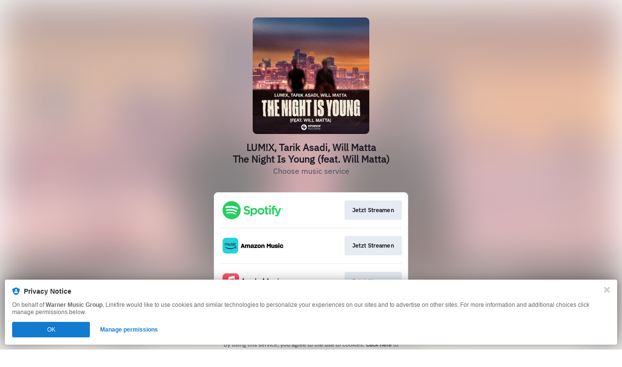

--- FILE ---
content_type: application/x-javascript;charset=utf-8
request_url: https://smetrics.wmg.com/id?d_visid_ver=5.4.0&d_fieldgroup=A&mcorgid=2DED4480533B2D590A490D4C%40AdobeOrg&mid=90926389982805821375257730759267025574&ts=1769768362997
body_size: -41
content:
{"mid":"90926389982805821375257730759267025574"}